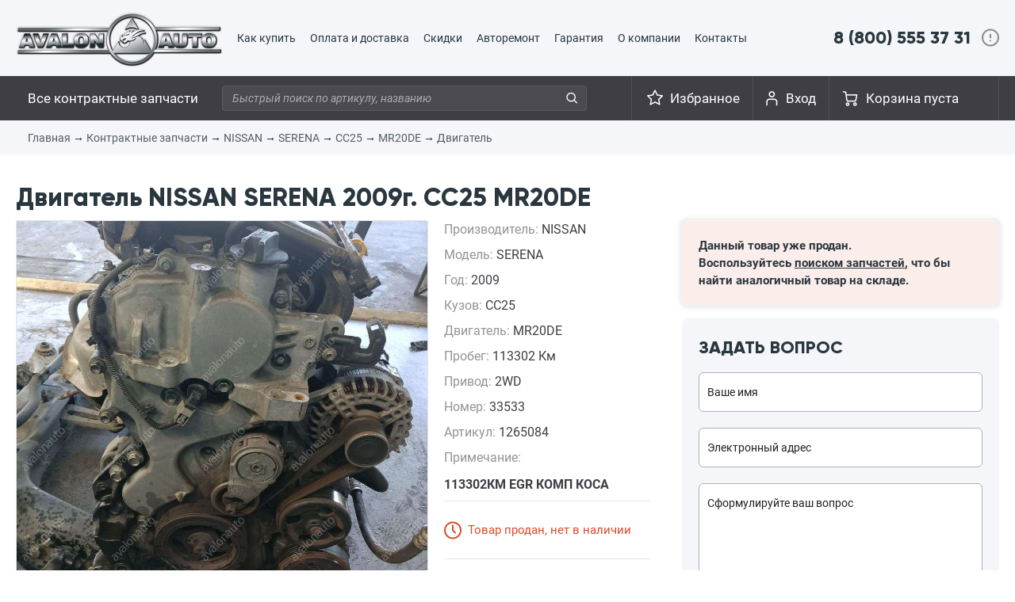

--- FILE ---
content_type: text/html; charset=UTF-8
request_url: https://avalonauto.ru/shop/product/1265084/
body_size: 4783
content:
<!DOCTYPE html><html lang="ru"><head><title>Двигатель NISSAN SERENA 2009г. CC25 MR20DE, цена 35500 руб., артикул 1265084 — Автомагазин «АвалонАвто»</title><meta name="description" content="Автомагазин «АвалонАвто» — компания по поставкам и оптово-розничной продаже запчастей для автомобилей Японского производства."><meta http-equiv="content-type" content="text/html; charset=utf-8" /><meta name=viewport content="width=1270"><meta http-equiv="x-ua-compatible" content="IE=edge" ><meta name='yandex-verification' content='67c5fc929ac70815' /><link rel="canonical" href="https://avalonauto.ru/shop/product/1265084/"/><link rel="dns-prefetch" href="//mc.yandex.ru"/><link rel="stylesheet" type="text/css" href="/media/style.min.css?v=3"><link rel="stylesheet" type="text/css" href="/media/js/owlcarousel/assets/owl.carousel.min.css"><link rel="stylesheet" type="text/css" href="/media/js/owlcarousel/assets/owl.theme.default.min.css"><script type="text/javascript" src="/media/core.min.js?v=3"></script><script type="text/javascript" src="/media/js/owlcarousel/owl.carousel.min.js"></script><link rel="shortcut icon" href="/img/favicon_120.png" type="image/png" /></head><body><!-- Yandex.Metrika counter --><script type="text/javascript" >(function(m,e,t,r,i,k,a){m[i]=m[i]||function(){(m[i].a=m[i].a||[]).push(arguments)};m[i].l=1*new Date();k=e.createElement(t),a=e.getElementsByTagName(t)[0],k.async=1,k.src=r,a.parentNode.insertBefore(k,a)})(window, document, "script", "https://mc.yandex.ru/metrika/tag.js", "ym");ym(2553838, "init", {clickmap:true,trackLinks:true,accurateTrackBounce:true,webvisor:true});</script><noscript><div><img src="https://mc.yandex.ru/watch/2553838" style="position:absolute; left:-9999px;" alt="" /></div></noscript><!-- /Yandex.Metrika counter --><header><div class="content-box menu-top"><div class="logo" style="height: 96px; overflow: hidden;"><a href="/" title="Автомагазин АвалонАвто — контрактные запчасти"><img src="/img/logo3.png" alt="Автомагазин АвалонАвто — контрактные запчасти"></a></div><div class="menu-top-wrapper"><ul><li><a href="/page/how-to-buy/">Как купить</a></li><li><a href="/page/payment/">Оплата и доставка</a></li><li><a href="/page/loyalty/">Скидки</a></li><li><a href="/avtoremont/">Авторемонт</a></li><li><a href="/page/info/">Гарантия</a></li><li><a href="/page/about/">О компании</a></li><li><a href="/page/feedback/">Контакты</a></li></ul></div><div class="top-phone"><a id="hndl_drop-phones" href="tel:+78005553731">8 (800) 555 37 31</a><div id="drop-phones" style="display: none;"><div><div><a class="drop-phones-8800" href="tel:+78005553731">8 (800) 555 37 31</a><span>Бесплатный номер для регионов</span><br><br><p>Офис во Владивостоке</p><a class="drop-phones-city drop-phones-city-first--" href="tel:+74232318071">+7 (423) 231-80-71</a><a class="drop-phones-city" href="tel:+74232313771">+7 (423) 231-37-71</a><a class="drop-phones-city" href="tel:+74232320509">+7 (423) 232-05-09</a></div></div><div><div><span>Эл. почта:</span><a class="drop-phones-email" href="mailto:contractparts@avalonauto.ru">contractparts@avalonauto.ru</a><span>WhatsApp:</span><br><a class="drop-phones-email" style="background: url('/img/tg24.png') left 1px no-repeat;padding-left: 23px; margin-bottom: 0; background-size: 20px;" target="_blank" href="https://t.me/+79089993131">+7 908 999-31-31</a><span style="display: inline-block;margin-bottom: 20px;font-weight: bold;">Звонки на данный номер не принимаются! Только текстовые сообщения в WhatsApp!</span><span>Часы работы:<br><br>ПН-ПТ: с 9:00 до 18:00<br>СБ: с 9:00 до 16:00<br><br>Воскресенье выходной.</span></div></div></div></div></div><div class="menu-under-logo"><div class="content-box"><div class="left-menu"><ul><li class="contract-parts-li"><a href="/parts/">Все контрактные запчасти</a></li></ul></div><div class="search-top"><form method="get" action="/search/"><input style="width:460px;" type="text" id="search" autocomplete="off" name="q" value="" placeholder="Быстрый поиск по артикулу, названию"><i onclick="$(this).closest('form').submit()"></i></form></div><div class="top-phone menu-phone" style="display: none;"><a id="hndl_drop-phones" href="tel:+78005553731">8 (800) 555 37 31</a><div id="drop-phones" style="display: none;"><div><div><a class="drop-phones-8800" href="tel:+78005553731">8 (800) 555 37 31</a><span>Бесплатный номер для регионов</span><a class="drop-phones-city drop-phones-city-first" href="tel:+74232318071">+7 (423) 231-80-71</a><a class="drop-phones-city" href="tel:+74232313771">+7 (423) 231-37-71</a><a class="drop-phones-city" href="tel:+74232320509">+7 (423) 232-05-09</a></div></div><div><div><span>Эл. почта:</span><a class="drop-phones-email" href="mailto:contractparts@avalonauto.ru">contractparts@avalonauto.ru</a><span>Часы работы:<br><br>ПН-ПТ: с 9:00 до 18:00<br>СБ: с 9:00 до 16:00<br><br>Воскресенье выходной.</span></div></div></div></div><div class="basket " id="basket"><a href="/order/">Корзина пуста</a></div><div class="cabinet"><a href="/login/" id="hndl_drop-cabinet">Вход</a><div id="drop-cabinet" style="display: none;"><div><strong>Вход</strong><a href="/register/" class="register-link">Регистрация</a></div><form method="POST" action="/login/"><input type="text" name="login" value="" placeholder="Ваш логин, телефон или email"><input type="password" name="password" value="" placeholder="Ваш пароль"><button class="button_grey">Войти</button></form><div class="remind-password">Забыли пароль?<br>Его можно <a href="/remind-password/">восстановить</a>.</div></div></div><style type="text/css"></style><div class="favorites"><a href="/favorites/">Избранное</a></div></div></div></header><div class="breadcrumbs"><div class="content-box"><a href="/">Главная</a>&rarr; <a href="/parts/">Контрактные запчасти</a>&rarr; <a href="/parts/?firm=3">NISSAN</a>&rarr; <a href="/parts/?firm=3&model=99">SERENA</a>&rarr; <a href="/parts/?frame=CC25">CC25</a>&rarr; <a href="/parts/?engine=MR20DE">MR20DE</a>&rarr; <a href="/parts/?name=129">Двигатель</a></div></div><div class="content-box "><div class="product-view" itemscope itemtype="http://schema.org/Product"><h1 itemprop="name">Двигатель NISSAN SERENA 2009г. CC25 MR20DE</h1><div class="good-info cfix"><div class="vs_right"><div class="detailed"><div class="property">Производитель: <b itemprop="brand" style="text-transform: uppercase;">NISSAN</b></div><div class="property">Модель: <b itemprop="model" style="text-transform: uppercase;">SERENA</b></div><div class="property">Год: <b>2009</b></div><div class="property">Кузов: <b>CC25</b></div><div class="property">Двигатель: <b>MR20DE</b></div><div class="property">Пробег: <b>113302 Км</b></div><div class="property">Привод: <b>2WD</b></div><div class="property">Номер: <b>33533</b></div><div class="property">Артикул: <b>1265084</b></div><div class="property">Примечание: <strong>113302КМ EGR КОМП КОСА</strong></div><div class="status sold">Товар продан, нет в наличии</div><p>По вопросам приобретения запчастей<br>Вы можете проконсультироваться<br>по телефонам во Владивостоке:<a class="phone" href="tel:+74232318071">+7 (423) 231-80-71</a><a class="phone" href="tel:+74232313771">+7 (423) 231-37-71</a><br>или по электронной почте:<a class="phone" href="mailto:contractparts@avalonauto.ru">contractparts@avalonauto.ru</a></p></div><div class="right-block"><div class="price-block sold"><div class="good-sold-message">Данный товар уже продан.<br>Воспользуйтесь <a href="/parts/">поиском запчастей</a>, что бы найти аналогичный товар на складе.</div></div><div class="feedback"><form id="ask"><input name="subject" value="Вопрос с сайта: Двигатель NISSAN SERENA CC25" type="hidden" ><input name="product_id" value="1265084" type="hidden" ><span class="b-title">Задать вопрос</span><input type="text" name="name" placeholder="Ваше имя" value="" required="required"><input type="email" name="email" placeholder="Электронный адрес" value="" required="required"><textarea name="message" required="required" placeholder="Сформулируйте ваш вопрос"></textarea><button class="button_grey">ОТПРАВИТЬ</button></form><script type="text/javascript">$('#ask').on('submit', function(e){overlay_show();params = $(this).serialize();$.post('/ajax/ask/', params, function(data){data = JSON.parse(data)alert(data.message)//dataLayer.push({'event': 'question'})if(data.result == '1') $('#ask textarea[name="message"]').val("");}).always(function(){overlay_hide();})return false;})</script></div></div></div><div class="vs_left cfix"><div class="image"><a itemprop="image" data-fancybox="group" href="https://vvv.avalonauto.ru/photo/big/d3d0e47e79257ec2a3bdc417709acadb.jpg"><img class="color-group" style="" src="https://vvv.avalonauto.ru/photo/big/d3d0e47e79257ec2a3bdc417709acadb.jpg" /></a></div><div class="mini_imgs"><div class="m_img"><a itemprop="image" data-fancybox="group" href="https://vvv.avalonauto.ru/photo/big/5e54669fa70b8665310ccf1c6c173082.jpg"><img src="https://vvv.avalonauto.ru/photo/small/5e54669fa70b8665310ccf1c6c173082.jpg" /></a></div><div class="m_img"><a itemprop="image" data-fancybox="group" href="https://vvv.avalonauto.ru/photo/big/4f7ecba9926ac11cf891fa07eeb8c873.jpg"><img src="https://vvv.avalonauto.ru/photo/small/4f7ecba9926ac11cf891fa07eeb8c873.jpg" /></a></div><div class="m_img"><a itemprop="image" data-fancybox="group" href="https://vvv.avalonauto.ru/photo/big/f3d4c93864b0d9823c4fe85314c84135.jpg"><img src="https://vvv.avalonauto.ru/photo/small/f3d4c93864b0d9823c4fe85314c84135.jpg" /></a></div><div class="m_img"><a itemprop="image" data-fancybox="group" href="https://vvv.avalonauto.ru/photo/big/b4798d03aabe2c14e95fd60526b67dd7.jpg"><img src="https://vvv.avalonauto.ru/photo/small/b4798d03aabe2c14e95fd60526b67dd7.jpg" /></a></div><div class="m_img"><a itemprop="image" data-fancybox="group" href="https://vvv.avalonauto.ru/photo/big/b1896e00a0023169fcfa7c981ca14e1c.jpg"><img src="https://vvv.avalonauto.ru/photo/small/b1896e00a0023169fcfa7c981ca14e1c.jpg" /></a></div></div></div></div><div class="our-plus"><div><span class="title">Чистота сделки</span><span class="text">Предоставляем полный пакет документов на двигатели. К каждому мотору прилагается ГТД (Грузовая Таможенная Декларация) и договор купли продажи - у Вас не возникнет проблем при оформлении замены двигателя в ГАИ.</span></div><div><span class="title">Тщательный осмотр</span><span class="text">Полученные в результате демонтажа автомобиля детали проходят тщательный осмотр с целью выявления различных дефектов и их отбраковки. После строгого отбора запчасти маркируют, тщательно упаковывают и отправляют во Владивосток.</span></div><div><span class="title">Доставка в регионы</span><span class="text">Покупателям из других регионов наша компания предлагает несколько вариантов доставки заказанного товара, которые позволяют выбрать наиболее оптимальное сочетание сроков и стоимости доставки в вашем конкретном случае.</span></div></div></div></div><footer><div class="additional-info"><div class="content-box"><div>1996&mdash;2026 Все права защищены<br><a href="/page/privacy-policy/" target="_blank">Политика конфиденциальности</a><br><a href="/page/user-agreement/" target="_blank">Пользовательское соглашение</a><br></div><div>ООО «АвалонАвто»<br>ИНН 2539052411<br>ОГРН 1022502129650<br><a data-fancybox data-type="iframe" href="https://www.google.com/maps/embed?pb=!1m18!1m12!1m3!1d4114.20530347665!2d131.92553169061614!3d43.18468202993869!2m3!1f0!2f0!3f0!3m2!1i1024!2i768!4f13.1!3m3!1m2!1s0x0%3A0x478b53e4262d3cab!2z0JDQstCw0LvQvtC9INCQ0LLRgtC-!5e0!3m2!1sru!2sru!4v1554436795368!5m2!1sru!2sru">г. Владивосток, ул. Лесная, д.12</a></div><div class="footer-phones">8 (800) 555-37-31<br>8 (423) 231-37-71<br>8 (423) 231-80-71<br>8 (423) 232-05-09<br><!--8 (499) 444-09-71 --></div><div class="footer-insta"><a href="https://www.instagram.com/avalonauto.ru/" target="_blank"><img src="/img/footer-instagram.png"></a></div></div></div></footer><div id="overlay" style=" display: none;"><span></span></div></body></html>